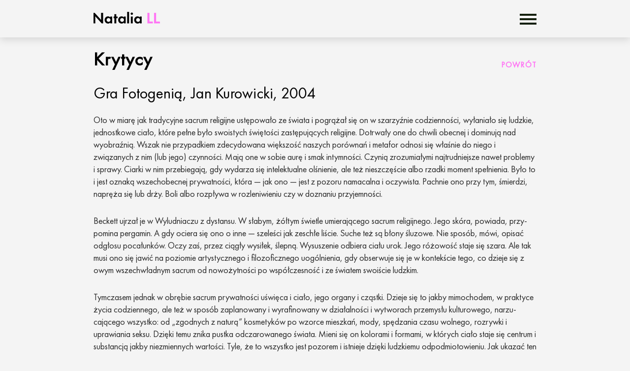

--- FILE ---
content_type: text/html; charset=UTF-8
request_url: https://nataliall.com/pl/gra-fotogenia-jan-kurowicki-2004/
body_size: 13571
content:
<!DOCTYPE html>
<html lang="pl-PL" prefix="og: http://ogp.me/ns#" class="no-js">
<head>
	<meta charset="UTF-8">
    <meta name="viewport" content="width=device-width, initial-scale=1, maximum-scale=1, minimum-scale=1, user-scalable=no" />
	<link rel="profile" href="http://gmpg.org/xfn/11">
		<link rel="pingback" href="https://nataliall.com/xmlrpc.php">
		<script>(function(html){html.className = html.className.replace(/\bno-js\b/,'js')})(document.documentElement);</script>
<title>Gra Fotogenią, Jan Kurowicki, 2004 - Natalia LL</title>

<!-- This site is optimized with the Yoast SEO plugin v3.6 - https://yoast.com/wordpress/plugins/seo/ -->
<link rel="canonical" href="https://nataliall.com/pl/gra-fotogenia-jan-kurowicki-2004/" />
<meta property="og:locale" content="pl_PL" />
<meta property="og:locale:alternate" content="en_US" />
<meta property="og:type" content="article" />
<meta property="og:title" content="Gra Fotogenią, Jan Kurowicki, 2004 - Natalia LL" />
<meta property="og:description" content="Oto w miarę jak tradycyjne sacrum religijne ustępowało ze świata i pogrążał się on w szarzyźnie codzienności, wyłaniało się ludzkie, jed­nostkowe ciało, które pełne było swoistych świętości zastępujących religijne. Dotrwały one do chwili obecnej i dominują... Czytaj więcej" />
<meta property="og:url" content="https://nataliall.com/pl/gra-fotogenia-jan-kurowicki-2004/" />
<meta property="og:site_name" content="Natalia LL" />
<meta property="article:section" content="Krytycy" />
<meta property="article:published_time" content="2016-07-02T20:34:27+00:00" />
<meta name="twitter:card" content="summary" />
<meta name="twitter:description" content="Oto w miarę jak tradycyjne sacrum religijne ustępowało ze świata i pogrążał się on w szarzyźnie codzienności, wyłaniało się ludzkie, jed­nostkowe ciało, które pełne było swoistych świętości zastępujących religijne. Dotrwały one do chwili obecnej i dominują... Czytaj więcej" />
<meta name="twitter:title" content="Gra Fotogenią, Jan Kurowicki, 2004 - Natalia LL" />
<!-- / Yoast SEO plugin. -->

<link rel="alternate" type="application/rss+xml" title="Natalia LL &raquo; Kanał z wpisami" href="https://nataliall.com/pl/feed/" />
<link rel="alternate" type="application/rss+xml" title="Natalia LL &raquo; Kanał z komentarzami" href="https://nataliall.com/pl/comments/feed/" />
<link rel="alternate" type="application/rss+xml" title="Natalia LL &raquo; Gra Fotogenią, Jan Kurowicki, 2004 Kanał z komentarzami" href="https://nataliall.com/pl/gra-fotogenia-jan-kurowicki-2004/feed/" />
		<script type="text/javascript">
			window._wpemojiSettings = {"baseUrl":"https:\/\/s.w.org\/images\/core\/emoji\/72x72\/","ext":".png","source":{"concatemoji":"https:\/\/nataliall.com\/wp-includes\/js\/wp-emoji-release.min.js?ver=4.4.2"}};
			!function(a,b,c){function d(a){var c,d=b.createElement("canvas"),e=d.getContext&&d.getContext("2d"),f=String.fromCharCode;return e&&e.fillText?(e.textBaseline="top",e.font="600 32px Arial","flag"===a?(e.fillText(f(55356,56806,55356,56826),0,0),d.toDataURL().length>3e3):"diversity"===a?(e.fillText(f(55356,57221),0,0),c=e.getImageData(16,16,1,1).data.toString(),e.fillText(f(55356,57221,55356,57343),0,0),c!==e.getImageData(16,16,1,1).data.toString()):("simple"===a?e.fillText(f(55357,56835),0,0):e.fillText(f(55356,57135),0,0),0!==e.getImageData(16,16,1,1).data[0])):!1}function e(a){var c=b.createElement("script");c.src=a,c.type="text/javascript",b.getElementsByTagName("head")[0].appendChild(c)}var f,g;c.supports={simple:d("simple"),flag:d("flag"),unicode8:d("unicode8"),diversity:d("diversity")},c.DOMReady=!1,c.readyCallback=function(){c.DOMReady=!0},c.supports.simple&&c.supports.flag&&c.supports.unicode8&&c.supports.diversity||(g=function(){c.readyCallback()},b.addEventListener?(b.addEventListener("DOMContentLoaded",g,!1),a.addEventListener("load",g,!1)):(a.attachEvent("onload",g),b.attachEvent("onreadystatechange",function(){"complete"===b.readyState&&c.readyCallback()})),f=c.source||{},f.concatemoji?e(f.concatemoji):f.wpemoji&&f.twemoji&&(e(f.twemoji),e(f.wpemoji)))}(window,document,window._wpemojiSettings);
		</script>
		<style type="text/css">
img.wp-smiley,
img.emoji {
	display: inline !important;
	border: none !important;
	box-shadow: none !important;
	height: 1em !important;
	width: 1em !important;
	margin: 0 .07em !important;
	vertical-align: -0.1em !important;
	background: none !important;
	padding: 0 !important;
}
</style>
<link rel='stylesheet' id='twentysixteen-fonts-css'  href='https://fonts.googleapis.com/css?family=Merriweather%3A400%2C700%2C900%2C400italic%2C700italic%2C900italic%7CInconsolata%3A400&#038;subset=latin%2Clatin-ext' type='text/css' media='all' />
<link rel='stylesheet' id='genericons-css'  href='https://nataliall.com/wp-content/themes/nataliall/genericons/genericons.css?ver=3.4.1' type='text/css' media='all' />
<link rel='stylesheet' id='twentysixteen-style-css'  href='https://nataliall.com/wp-content/themes/nataliall/css/screen.css?ver=4.4.2' type='text/css' media='all' />
<!--[if lt IE 10]>
<link rel='stylesheet' id='twentysixteen-ie-css'  href='https://nataliall.com/wp-content/themes/nataliall/css/ie.css?ver=20150930' type='text/css' media='all' />
<![endif]-->
<!--[if lt IE 9]>
<link rel='stylesheet' id='twentysixteen-ie8-css'  href='https://nataliall.com/wp-content/themes/nataliall/css/ie8.css?ver=20151230' type='text/css' media='all' />
<![endif]-->
<!--[if lt IE 8]>
<link rel='stylesheet' id='twentysixteen-ie7-css'  href='https://nataliall.com/wp-content/themes/nataliall/css/ie7.css?ver=20150930' type='text/css' media='all' />
<![endif]-->
<!-- This site uses the Google Analytics by MonsterInsights plugin v5.5.4 - Universal enabled - https://www.monsterinsights.com/ -->
<script type="text/javascript">
	(function(i,s,o,g,r,a,m){i['GoogleAnalyticsObject']=r;i[r]=i[r]||function(){
		(i[r].q=i[r].q||[]).push(arguments)},i[r].l=1*new Date();a=s.createElement(o),
		m=s.getElementsByTagName(o)[0];a.async=1;a.src=g;m.parentNode.insertBefore(a,m)
	})(window,document,'script','//www.google-analytics.com/analytics.js','__gaTracker');

	__gaTracker('create', 'UA-1398187-4', 'auto');
	__gaTracker('set', 'forceSSL', true);
	__gaTracker('send','pageview');

</script>
<!-- / Google Analytics by MonsterInsights -->
<!--[if lt IE 9]>
<script type='text/javascript' src='https://nataliall.com/wp-content/themes/nataliall/js/html5.js?ver=3.7.3'></script>
<![endif]-->
<script type='text/javascript' src='https://nataliall.com/wp-includes/js/jquery/jquery.js?ver=1.11.3'></script>
<script type='text/javascript' src='https://nataliall.com/wp-includes/js/jquery/jquery-migrate.min.js?ver=1.2.1'></script>
<link rel='https://api.w.org/' href='https://nataliall.com/wp-json/' />
<link rel="EditURI" type="application/rsd+xml" title="RSD" href="https://nataliall.com/xmlrpc.php?rsd" />
<link rel="wlwmanifest" type="application/wlwmanifest+xml" href="https://nataliall.com/wp-includes/wlwmanifest.xml" /> 
<meta name="generator" content="WordPress 4.4.2" />
<link rel='shortlink' href='https://nataliall.com/?p=429' />
<link rel="alternate" type="application/json+oembed" href="https://nataliall.com/wp-json/oembed/1.0/embed?url=https%3A%2F%2Fnataliall.com%2Fpl%2Fgra-fotogenia-jan-kurowicki-2004%2F" />
<link rel="alternate" type="text/xml+oembed" href="https://nataliall.com/wp-json/oembed/1.0/embed?url=https%3A%2F%2Fnataliall.com%2Fpl%2Fgra-fotogenia-jan-kurowicki-2004%2F&#038;format=xml" />
<link rel="alternate" href="https://nataliall.com/pl/gra-fotogenia-jan-kurowicki-2004/" hreflang="pl-PL" />
<link rel="alternate" href="https://nataliall.com/en/the-game-of-photogenicality-jan-kurowicki-2004/" hreflang="en-US" />
	<style type="text/css" id="twentysixteen-header-css">
		.site-branding {
			margin: 0 auto 0 0;
		}

		.site-branding .site-title,
		.site-description {
			clip: rect(1px, 1px, 1px, 1px);
			position: absolute;
		}
	</style>
	<link rel="icon" href="https://nataliall.com/wp-content/uploads/2016/12/cropped-asd-32x32.png" sizes="32x32" />
<link rel="icon" href="https://nataliall.com/wp-content/uploads/2016/12/cropped-asd-192x192.png" sizes="192x192" />
<link rel="apple-touch-icon-precomposed" href="https://nataliall.com/wp-content/uploads/2016/12/cropped-asd-180x180.png" />
<meta name="msapplication-TileImage" content="https://nataliall.com/wp-content/uploads/2016/12/cropped-asd-270x270.png" />
	<link rel="icon" href="https://nataliall.com/wp-content/themes/nataliall/img/favicon.png" sizes="32x32">
</head>

<body class="single single-post postid-429 single-format-standard no-sidebar">
<div id="page" class="site">
	<header id="masthead" class="site-header" role="banner">
		<div class="site-header-main">
			<div class="site-branding">
									<p class="site-title"><a href="https://nataliall.com/pl/" rel="home">Natalia <em>LL</em></a></p>
				
			</div><!-- .site-branding -->

							<!--					<button id="menu-toggle" class="menu-toggle">--><!--</button>-->
				<div class="menu-toggler">
					<span id="menu-toggle" class="menu-button"><span class="lines"></span></span>
				</div>

					</div><!-- .site-header-main -->

			</header><!-- .site-header -->
	<div class="site-inner">
		<div id="content" class="site-content">
			
<div id="primary" class="content-area">
	<main id="main" class="site-main" role="main">
		
<article id="post-429" class="post-429 post type-post status-publish format-standard hentry category-krytycy language-pl">
	<header class="entry-header">
		<h1 class="page-title"><span>Krytycy </span><a class="link back-link" href="javascript:history.back()">Powrót</a></h1>
		<h2 class="entry-title">Gra Fotogenią, Jan Kurowicki, 2004</h2>	</header><!-- .entry-header -->

	
	
	<div class="entry-content">
		<p>Oto w miarę jak tradycyjne sacrum religijne ustępowało ze świata i pogrążał się on w szarzyźnie codzienności, wyłaniało się ludzkie, jed­nostkowe ciało, które pełne było swoistych świętości zastępujących religijne. Dotrwały one do chwili obecnej i dominują nad wyobraźnią. Wszak nie przypadkiem zdecydowana większość naszych porównań i metafor odnosi się właśnie do niego i związanych z nim (lub jego) czynności. Mają one w sobie aurę i smak intymności. Czynią zrozumia­łymi najtrudniejsze nawet problemy i sprawy. Ciarki w nim przebiegają, gdy wydarza się intelektualne olśnienie, ale też nieszczęście albo rzad­ki moment spełnienia. Było to i jest oznaką wszechobecnej prywatno­ści, która — jak ono — jest z pozoru namacalna i oczywista. Pachnie ono przy tym, śmierdzi, napręża się lub drży. Boli albo rozpływa w roz­leniwieniu czy w doznaniu przyjemności.</p>
<p>Beckett ujrzał je w Wyludniaczu z dystansu. W słabym, żółtym świetle umierającego sacrum religijnego. Jego skóra, powiada, przy­pomina pergamin. A gdy ociera się ono o inne — szeleści jak zeschłe liście. Suche też są błony śluzowe. Nie sposób, mówi, opisać odgło­su pocałunków. Oczy zaś, przez ciągły wysiłek, ślepną. Wysuszenie odbiera ciału urok. Jego różowość staje się szara. Ale tak musi ono się jawić na poziomie artystycznego i filozoficznego uogólnienia, gdy obserwuje się je w kontekście tego, co dzieje się z owym wszechwładnym sacrum od nowożytności po współczesność i ze światem swoiście ludzkim.</p>
<p>Tymczasem jednak w obrębie sacrum prywatności uświęca i ciało, jego organy i cząstki. Dzieje się to jakby mimochodem, w praktyce życia codziennego, ale też w sposób zaplanowany i wyra­finowany w działalności i wytworach przemysłu kulturowego, narzu­cającego wszystko: od „zgodnych z naturą&#8221; kosmetyków po wzor­ce mieszkań, mody, spędzania czasu wolnego, rozrywki i uprawiania seksu. Dzięki temu znika pustka odczarowanego świata. Mieni się on kolorami i formami, w których ciało staje się centrum i substan­cją jakby niezmiennych wartości. Tyle, że to wszystko jest pozorem i istnieje dzięki ludzkiemu odpodmiotowieniu. Jak ukazać ten pozór w praktyce artystycznej, a zarazem jego przesłanianie przez codzien­ność i ów przemysł? — Różne mogą być odpowiedzi.</p>
<p>Oto Natalia LL. Posługuje się ona od kilkudziesięciu lat rozma­itymi środkami plastycznego wyrazu, ale podstawowe znaczenie ma dlań fotografia (potem &#8211; film i wideo). Nieprzypadkowo. Wszak człowiek na zdjęciu automatycznie jest postrzegany jako konkretna osoba, jedyna i niepowtarzalna, jak odcisk kciuka w policyjnej karto­tece z utworu Sandburga. Zindywidualizowana jest jego twarz, forma sylwetki, cały kształt ciała.</p>
<p>Jedną zaś z fundamentalnych estetycznych wartości fotografii jest fotogenia, która występuje w niej w dwu odmianach: osobowej i kul­turowej. Osobowa odnosi się do tego, co kojarzy się z codziennością i sferami intymności ludzi. Kulturowa natomiast &#8211; do symboliki, wyra­żającej podstawowe wartości danej kultury. Obie przejawiają się w ten sposób, iż widzimy, że zdjęcia dają albo odbierają nam coś, co trudno nazwać, a co powstaje jako skutek określonych relacji między obecny­mi w naszej świadomości obrazami myślowymi a fotograficznymi uję­ciami. Relacje te mogą oznaczać zgodność owego obrazu z treścią zdjęcia lub niezgodność. Zgodność to właśnie fotogenia; niezgodność — jej brak. Pierwsza wszakże z tych odmian realizuje się przez odnie­sienie obrazów naszej świadomości indywidualnej, druga — zbioro­wej. Pierwsze obrazy bowiem kształtują się w jednostkowym procesie życiowym; drugie — stanowią wizualne formy wzorów kulturowych.</p>
<p>l jak cień jest widmem postaci, która pod wpływem światła sło­necznego rzuciła go na ziemię, tak, jako widma, wyrzucają w świat swe treści obrazy myślowe. Ludzie w całej historii kultury przed wynalezieniem fotografii, na różne sposoby starali się o nadanie bytu rozmaitym swym widmom, jak i widmom swych bliskich czy wrogów, bogów i bożków, zwierząt i rzeczy. Przybierały one formy rysun­ków i obrazów, figur, przedmiotów tabu, totemów itp. Były też obec­ne w halucynacyjnych zwidach, jak i w zwykłym odbiciu rzeczy czy konkretnych postaci w lustrze spokojnej wody, czy też w lustrze po prostu. Mogły pomagać lub szkodzić; chronić przed niebezpieczeń­stwem lub dawać przeżycie przyjaznej współobecności. Służyły do zabiegów i działań magicznych. Obecne też były (i są) w kultach reli­gijnych, w praktykach spirytystycznych i okultystycznych.</p>
<p>Natalia LL jest od kilku dziesięcioleci mistrzynią artystycznej gry fotogenią. Gry, a nie wytwarzania jej dla niej samej. A obiektem tej gry jest w znacznej ilości jej pokazów, performances i instalacji jej własne ciało i twarz. W ruchu albo w bezruchu. Ubrane lub nagie. Ubrane „normalnie&#8221;, czy też w coś, co zmienia je w postać mityczną albo baśniową. Ukryte wreszcie tak w piasku, że widać tylko głowę. Samotne albo z partnerem. W szczupłej zaś twarzy (najpierw ślicznie młodziutkiej, potem — dotkniętej zębem czasu) trwają w zaczarowa­niu przepastne, czarne oczy. Chcą one w sobie utopić treści widze­nia, a jednocześnie je odepchnąć. Zdają się czegoś szukać, zara­zem jednak wyrażają zniechęcenie. Ale to tylko cząstka jej zdjęć. Nie dlatego one powstały, choć mato dlań istotne znaczenie: mówią one o otwarciu na świat artystki i zarazem obiektu zdjęciowego (stąd topienie w oczach jego treści) i rozczarowaniu, bo po przyswoje­niu go — okazuje się on tylko monotonią codzienności (stąd pewnie odpychanie). Przez to Natalia LL jest — właśnie dzięki fotogenii — nie­spokojnym widmem dla siebie samej i jego ucieleśnieniem.</p>
<p>Wprawdzie zawsze fascynowały ją swoiste walory fotografii, lecz w swych działaniach posługuje się nimi dla uzyskania różnych celów artystycznych i intelektualnych. Jej fotografie przy tym splatają w jedną całość to, co indywidualne z tym, co kulturowe. Wie ona, że nadają one wiarygodny byt rozmaitym widmom, i kiedy różne łączy ze sobą &#8211; następuje swoiste spięcie, jakby zgrzyt i iskrzenie pomiędzy tym, co w swej wyobraźni i świadomości posiada odbiorca a konkretnym ucieleśnieniem zdjęciowym, odpowiadającym jej obrazom myślowym.</p>
<p>Oto zdjęcia jej twarzy z początku lat siedemdziesiątych, które identyfikują ją jako prywatną osobę. Oklejona nimi zostaje zewnętrz­na ściana specjalnego boksu, zbudowanego na potrzeby wystawy. Można patrzeć na nie i wychwytywać między nimi różnicę; zauważyć też, że część z nich ujęta została w coraz większych przybliżeniach, aż do rozsadzenia kadru, więc — do unicestwienia fotogenii. Ulega przez to rozmyciu pozór tożsamości, której ułudę dawały inne zdję­cia. W ich naklejonej całości jawi się ona tylko jako możliwość. Może jednak ona równie dobrze istnieć, jak i zapaść się w nieobecność.</p>
<p>Ale po wewnętrznej stronie ścian boksu naklejone zostały inne fotografie: ciał, oddanych intymnym igraszkom erotycznym, w więk­szym lub mniejszym oddaleniu od siebie. Przy tym — jak zauważył Adam Sobota — „swobodzie obserwacji z zewnątrz przeciwstawiała się ciasnota wnętrza&#8221;. To zrozumiałe. Artystka mówi samym ukształ­towaniem przestrzeni, że identyfikacja tożsamości przez fotografię twarzy (jak przez kciuk z wiersza Sandburga) jest czymś poniekąd ofi­cjalnym, mogącym dokonywać się zarówno prywatnie, jak i publicz­nie. Bo do niej każdy może mieć dostęp. Inaczej z intymnością ero­tyczną: każdy nosi w sobie jej wyobrażenia bądź wspomnienia, lecz ją zacieśnia w swej jaźni, czyniąc czymś własnym, świętym i trudno dostępnym dla innych.</p>
<p>Wszystko w porządku. Ale coś tu jeszcze trzeba wyjaśnić. Wszak nawet owa ciasna przestrzeń boksu jest przestrzenią do zwiedzania. To zaś odprywatyzowuje intymność zdjęć. Ukształtowanie zaś przestrzeni — na zewnątrz i wewnątrz — to tylko metafora, która stała się integralnym momentem wystawy, jako zjawiska publiczne­go. Rodzi się więc tu swoisty zgrzyt i iskrzenie. Nie w porządku uka­zanych fotografii, lecz między oczyma prywatności, zawsze zindywi­dualizowanymi, i publiczności, która ma oczy, ale nie posiada twarzy, l w tych drugich oczach następuje obramowanie estetyczne treści zdjęć. Jej przeniesienie z porządku przeżyć w świat zwizualizowanych możliwości erotycznych. Choć odbiorca żywić może złudzenie, że został dopuszczony do tego, co intymno-prywatne.</p>
<p>Inaczej zresztą być nie może. Nie tylko w plastyce, ale też w każ­dej sztuce nowoczesnej, która w jednostkowym, ludzkim ciele upatru­je ostatni rezerwuar świętości, osłaniający pustkę człowieczego bytu i iluzoryczność sacrum prywatności. Dlatego mógł napisać Ludwik Flaszen w Cyrografie coś, co w jego intencji odnosiło się głównie do teatralnej praktyki Jerzego Grotowskiego, a faktycznie określa całą sztukę: „Awangarda lat pięćdziesiątych dowiodła niemożności tra­dycyjnego tragizmu w teatrze. Tragizm bowiem może istnieć jedynie wówczas, gdy wartości mają gwarancje transcendentne; gdy uważa się je za rodzaj substancji. Kiedy umierają bogowie, tragiczność zastę­puje groteska — bolesny grymas błazna w obliczu pustego nieba. (&#8230;) Pytanie: jak osiągnąć w teatrze tragiczność, która nie będzie martwą, malowniczą pozą, a która zarazem wyjdzie poza błazenadę? Jak osią­gnąć owo prastare, dziś w pamięci emocjonalnej zagubione, uczucie połączonej litości i grozy? Odpowiedź robocza brzmi: przez pohań­bienie wartości — wartości ostatecznych, elementarnych. Do takich &#8211; w ostatecznej instancji &#8211; należy integralność ludzkiego organizmu. Kiedy już nie ma nic, azylem ludzkiej godności pozostaje ciało, żywy organizm, który jest jakby materialnym gwarantem tożsamości jednost­ki, jej odrębności od reszty świata. Kiedy aktor rzuca na szalę swą intymność, kiedy bez hamulców odsłania swe wewnętrzne przeży­cia, wcielone w materialne reakcje organizmu, kiedy dusza jego staje się jakby tożsama z fizjologią, kiedy staje publicznie bezbronny i nagi, ofiarując swą bezbronność okrucieństwu partnerów i okrucieństwu widowni — wówczas &#8211; przez paradoksalne odwrócenie, odzyskuje patos, l pohańbione wartości odradzają się &#8211; poprzez wstrząs widza — na wyższym jakby piętrze. Nędza ludzkiej kondycji, nie osłoniona niczym, przekraczająca w swej szczerości bariery tzw. dobrego smaku i dobrego wychowania, skulminowana w ekscesie, pozwala osiągnąć katharsis w jej postaci — ośmieliłbym się twierdzić — archaicznej&#8221;.</p>
<p>Te słowa mogłaby Natalia LL uznać za motto całej swej twór­czości. Przecież ona także na szalę rzucała i rzuca swą intymność, nawet wtedy, gdy przed okiem obiektywu odsłania tylko własną twarz, by igrać fotogenią. Pisała zresztą sama, że „sztuka ciała, jako wyraz aktywności artystycznej jest chyba najuczciwszą metodą ekspresji artystycznej, jest ona sztuką prawdy&#8221;. Ale rzuca na szalę nie tylko swoją intymność, kiedy na przykład tworzy cykle zdjęć Sztuki kon­sumpcyjnej, na których apetyczna blondynka z kucykami je banana (albo kiełbaskę) tak, jakby pochłaniała penisa; lub na ustach ma kisiel, czy budyń i oblizuje się, jakby miała na nich męską spermę.</p>
<p>Banany, kiełbaski, kisiel albo budyń same w sobie, tak samo twarz dziewczątka, nic artystycznie nie znaczą. W połączeniu (ale też w serii) tworzą seksualne metafory, w których znika schludna fotoge­nia codzienności; jej monotonia zostaje obnażona, zamieniona w bez­wstyd i ofiarowana okrucieństwu odbiorców. Cielesność i jej działanie wymykają się wtedy z ładu intymności. Mierzą w określone symbole kultury popularnej i same stają się ironicznymi jej symbolami.</p>
<p>Swoistym uzupełnieniem tej ironii, choć przejawiającej się w inny sposób i w odległym czasie od ekspozycji Sztuki konsumpcyjnej, jest wystawa o trzech niejako tytułach: TONIEMY, TO NIE MY, TO NIEMY. Stanowiły ją, ułożone w słowa, cykle fotogramów artystki, które w mrocz­nym tle ukazują trupią czaszkę z bananem w zębach. Wprawdzie jedno z drugim nie ewokuje skojarzeń erotycznych, raczej zakrawa na maka­bryczny żart, ale w zderzeniu apetycznej blondynki z kucykami, lubieżnie (jakby był to zakrzywiony fallus) pochłaniającej banana, stanowi swoiste, ironiczne zamknięcie Sztuki konsumpcyjnej. Można bowiem wyobrazić sobie, że Sztuka&#8230; pokazuje wytworzone w kulturze popularnej fasady symboliczne, z których artystka sobie kpi, ukazując zaplecze.</p>
<p>W tej bowiem wystawie następuje przeniknięcie fasad, swoiste rentgenowskie ich prześwietlenie, dzięki czemu widzimy to, co jest faktycznie, więc erotyka rozwiewa się i odsłania trupiość pustki bytu. Znika też aura fotogenii i obecność (choćby zdjęciowa) jednostki, posiadającej prywatną tożsamość. Pojawia się symbol nie należący już do kultury popularnej, lecz do porządku wielkich intelektual­nych syntez. Tak przecież mogłyby ludzkie głowy jawić się na przy­kład narratorowi Wyludniacza.</p>
<p>Ale fotogramy stanowią nie tylko coś samego dla siebie, lecz materiał, z którego zbudowane zostały słowa, przyczepione do ścian salonu wystawowego. Odpowiadają one tytułom wystawy i są grą słowną o wielorakiej wymowie. Zwraca na nią uwagę Natalia LL, kiedy pisze w komentarzu do niej:<br />
„Jak wielu ludzi w Polsce zostałam doświadczona przez powódź w lipcu 1997 roku. Była to bezsprzecznie katastrofa, wobec której siły człowieka okazały się nad wyraz ograniczone. Telewizja, radio, gazety, fotoreporterzy i filmowcy znaleźli wreszcie wdzięczny temat do tasiemcowych relacji. Autentycznej powodzi towarzyszy potop informacji o tym wydarzeniu.<br />
Toniemy w codzienności i na utopienie narażona jest nasza aktywność. Ciekawa jestem rezultatów nie tej nadzwyczajnej powo­dzi, która zagrażała wielu, ale powodzi banału i codzienności, w któ­rej każdy tonie, nie zdając sobie z tego sprawy.</p>
<p>Wydaje mi się, że sztuka jest jedną z nielicznych sfer naszego wnętrza, które chroni przed powodzią, niweczy zalew i zapobiega utonięciu w nicości. Sztuka jest jak miłość, tylko ona przetrwa, tylko ona ma znaczenie&#8221;.<br />
Najpierw więc — według artystki — było tak, że w 1997 roku Wrocławiowi groziło utonięcie skutkiem powodzi. Nastąpiło wówczas zatopienie medialne w powodzi słów i elektronicznych oraz praso­wych obrazków. Trupia czaszka tedy zasłużyła na banana.</p>
<p>Od tego jednak gorsza zdaje się inna powódź, ona bowiem spra­wia, że my — TO NIE MY; a każdy z nas, gdy staje się zauważony i wskazany palcem należy do klasy: TO NIEMY. Codzienność zatem (i przepełniający ją banał) to nie sfera prywatności konkretnego czło­wieka, jego intymności i tożsamości; lecz coś, co ją utrupia, choć mało kto to zauważa, bo potocznie wydaje się, że gdy tylko odrywamy się od interesów i żmudnego zarabiania na życia, jesteśmy sobą. Czas od jednego i drugiego wolny zdaje się właśnie codziennym, lecz prawdzi­wym, zwykłym życiem. Wtedy jednak każdy staje się niemy, bo mówią nim komunały, a jego ja — to nie ja, ale nicość, bo w gestach, czynach, słowach brakuje czegoś, co by je łamało. Znowu więc trupia czaszka z bananem w zębach okazuje się całkiem na miejscu.</p>
<p>Wybawieniem z tego wszystkiego ma być sztuka. Natalia LL mówi o niej patetycznie, że przetrwa tak, jak miłość. Różne jednak, jak poka­załem, są odmiany sztuki, a i miłość niejedną przybiera postać. Sztuka, przynajmniej ta, jaką ona wśród nielicznych uprawia, pozwala to zoba­czyć i zdobyć dystans. Ze swych obiektów i ich form tworzy swoistą rzeczywistość wyłączoną, czarodziejski krąg, w który można wejść, by złapać oddech w nieustannym tonięciu w codzienności. Sfera tego kręgu być może jest sama dla siebie sacrum, odmiennym od omawia­nych w tym eseju, ale artysta, tworzący go, jest usytuowany pomię­dzy nim a codziennością właśnie. Jest rozdarty. Na wpół obnażony; na wpół zatopiony. Czym innym bowiem jest tworzyć ów krąg, czym innym być nim lub w nim. Pozostaje więc gra (np. fotogenia cielesno­ści) o wciąż niepewnych rezultatach, z których wycieka prywatność jak f jego tożsamość, jak pot z rozgrzanego ciała.</p>
<p>Gdyby Natalia LL o tym nie wiedziała, i nie przepełniało jej w związku z tym nieustanne poczucie niedosytu, nie podejmowałaby wciąż nowych działań artystycznych lub na pograniczu sztuki. A tak, wciąż fotografuje, nakazuje sobie śnić publicznie w konstrukcji przy­pominającej piramidę, buduje instalacje ścigające sacrum prywatno­ści, nawet w miazdze miąższu drzewa, z której czyni jedno z dzieł, dopatruje się szansy na własną niepowtarzalność.<br />
Ta jednak (wraz z prywatnością) zamarła w smudze cienia.</p>
<p>Jan Kurowicki </p>
<p>Tekst opublikowany w: J. Kurowicki: Odkrywanie codzienności,<br />
Warszawa: Dom Wydawniczy Elipsa, 2004.</p>
	</div><!-- .entry-content -->
					<nav class="navigation post-navigation" role="navigation">
			<h2 class="screen-reader-text">Post navigation</h2>
			<div class="nav-links">
								<div class="nav-previous">
					<a href="https://nataliall.com/pl/volucres-coeli-sztuka-jako-poszukiwanie-wolnosci-malgorzata-jankowska-2003/" rel="prev">
						<span class="meta-nav" aria-hidden="true">Prev</span>
						<span class="post-title">Volucres Coeli – Sztuka jako Poszukiwanie Wolności, Małgorzata Jankowska, 200<span>3</span></span>
					</a>
				</div>
												<div class="nav-next"><a href="https://nataliall.com/pl/prognoza-konsumpcji-adam-sobota-2004/" rel="next">
					<span class="meta-nav" aria-hidden="true">Next</span>
					<span class="post-title">Prognoza Konsumpcji, Adam Sobota, 200<span>4</span></span></a>
				</div>
							</div>
		</nav>
	
</article><!-- #post-## -->

	</main><!-- .site-main -->

	
</div><!-- .content-area -->



		</div><!-- .site-content -->

		<footer id="colophon" class="site-footer" role="contentinfo">
			<div class="cnt">
				<div class="site-info">
										<span class="copyright">&copy; 2007-2026</span>
					<span class="site-title"><a href="https://nataliall.com/pl/" rel="home">Natalia LL</a></span>
					<span class="credits">Created by <a href="http://whiteducky.com" target="_blank">White Ducky</a></span>
				</div><!-- .site-info -->
			</div>
		</footer><!-- .site-footer -->
	</div><!-- .site-inner -->
</div><!-- .site -->
	<div id="site-header-menu" class="site-header-menu">
					<nav id="site-navigation" class="main-navigation cnt centered" role="navigation" aria-label="Menu główne">
				<div class="menu-main-menu-pl-container"><ul id="menu-main-menu-pl" class="primary-menu"><li id="menu-item-6" class="menu-item menu-item-type-post_type menu-item-object-page menu-item-6"><a href="https://nataliall.com/pl/tworczosc/">Twórczość</a></li>
<li id="menu-item-514" class="menu-item menu-item-type-taxonomy menu-item-object-category menu-item-514"><a href="https://nataliall.com/pl/category/teksty/">Teksty</a></li>
<li id="menu-item-12" class="menu-item menu-item-type-post_type menu-item-object-page menu-item-12"><a href="https://nataliall.com/pl/wystawy/">Wystawy</a></li>
<li id="menu-item-515" class="menu-item menu-item-type-taxonomy menu-item-object-category current-post-ancestor current-menu-parent current-custom-parent menu-item-515"><a href="https://nataliall.com/pl/category/krytycy/">Krytycy</a></li>
<li id="menu-item-333" class="menu-item menu-item-type-post_type menu-item-object-page menu-item-333"><a href="https://nataliall.com/pl/kolekcje/">Kolekcje</a></li>
<li id="menu-item-23" class="menu-item menu-item-type-post_type menu-item-object-page menu-item-23"><a href="https://nataliall.com/pl/bibliografia/">Bibliografia</a></li>
<li id="menu-item-26" class="menu-item menu-item-type-post_type menu-item-object-page menu-item-26"><a href="https://nataliall.com/pl/o-natalii/">O Natalii</a></li>
<li id="menu-item-1455" class="menu-item menu-item-type-post_type menu-item-object-page menu-item-1455"><a href="https://nataliall.com/pl/kontakt/">Kontakt</a></li>
<li id="menu-item-83-pl" class="lang-item lang-item-6 lang-item-pl current-lang menu-item menu-item-type-custom menu-item-object-custom menu-item-83-pl"><a href="https://nataliall.com/pl/gra-fotogenia-jan-kurowicki-2004/" hreflang="pl-PL">PL</a></li>
<li id="menu-item-83-en" class="lang-item lang-item-3 lang-item-en menu-item menu-item-type-custom menu-item-object-custom menu-item-83-en"><a href="https://nataliall.com/en/the-game-of-photogenicality-jan-kurowicki-2004/" hreflang="en-US">EN</a></li>
</ul></div>			</nav><!-- .main-navigation -->
		
			</div><!-- .site-header-menu -->
<script type='text/javascript' src='https://nataliall.com/wp-content/themes/nataliall/js/skip-link-focus-fix.js?ver=20151112'></script>
<script type='text/javascript'>
/* <![CDATA[ */
var screenReaderText = {"expand":"rozwi\u0144 menu potomne","collapse":"zwi\u0144 menu potomne"};
/* ]]> */
</script>
<script type='text/javascript' src='https://nataliall.com/wp-content/themes/nataliall/js/functions.js?ver=20151204'></script>
<script type='text/javascript' src='https://nataliall.com/wp-includes/js/wp-embed.min.js?ver=4.4.2'></script>
</body>
</html>


--- FILE ---
content_type: text/css
request_url: https://nataliall.com/wp-content/themes/nataliall/css/screen.css?ver=4.4.2
body_size: 17677
content:
html,body,div,span,applet,object,iframe,h1,h2,h3,h4,h5,h6,p,blockquote,pre,a,abbr,acronym,address,big,cite,code,del,dfn,em,img,ins,kbd,q,s,samp,small,strike,strong,sub,sup,tt,var,b,u,i,center,dl,dt,dd,ol,ul,li,fieldset,form,label,legend,table,caption,tbody,tfoot,thead,tr,th,td,article,aside,canvas,details,embed,figure,figcaption,footer,header,hgroup,menu,nav,output,ruby,section,summary,time,mark,audio,video{margin:0;padding:0;border:0;font:inherit;font-size:100%;vertical-align:baseline}html{line-height:1}ol,ul{list-style:none}table{border-collapse:collapse;border-spacing:0}caption,th,td{text-align:left;font-weight:normal;vertical-align:middle}q,blockquote{quotes:none}q:before,q:after,blockquote:before,blockquote:after{content:"";content:none}a img{border:none}article,aside,details,figcaption,figure,footer,header,hgroup,main,menu,nav,section,summary{display:block}@font-face{font-family:'FuturaNewBook';src:url("../font/FuturaNewBook.eot?");src:url("../font/FuturaNewBook.eot?#iefix") format("embedded-opentype"),url("../font/FuturaNewBook.ttf?") format("truetype"),url("../font/FuturaNewBook.svg?#fontello") format("svg");font-weight:normal;font-style:normal}*,*:before,*:after{-moz-box-sizing:border-box;-webkit-box-sizing:border-box;box-sizing:border-box;margin:0;padding:0}html{height:100%;font-family:'FuturaNewBook', 'Trebuchet MS', Arial, sans-serif;text-rendering:geometricPrecision;-webkit-font-smoothing:antialiased}body{background-color:#f4f4f4;min-height:100%}body:after{content:'';display:block;position:fixed;top:0;bottom:0;left:0;right:0;z-index:-1;background-color:#343434;opacity:0;-webkit-transition:all .3s ease-in;-moz-transition:all .3s ease-in;-ms-transition:all .3s ease-in;-o-transition:all .3s ease-in;transition:all .3s ease-in}body.toggled-on{overflow:hidden;max-height:100vh}body.toggled-on:after{opacity:1;z-index:10}.site,.site-iner{min-height:100%}a{text-decoration:none;-webkit-transition:opacity .3s ease-in;-moz-transition:opacity .3s ease-in;-ms-transition:opacity .3s ease-in;-o-transition:opacity .3s ease-in;transition:opacity .3s ease-in}a:hover{opacity:.75}.img-wrap a:hover{opacity:.8}a,span,p,li{-webkit-transform:translateZ(0);-moz-transform:translateZ(0);-ms-transform:translateZ(0);-o-transform:translateZ(0);transform:translateZ(0)}h6 a{color:#000}.site-inner,.cnt,.site-header-main{max-width:900px;margin:0 auto}@media only screen and (max-width: 940px){.site-inner,.cnt,.site-header-main{padding:0 20px}}.home:before,.error404:before{content:'';display:block;position:absolute;top:0;left:0;bottom:0;right:0;background-color:#000;opacity:.2;z-index:2}.error404{height:100%;overflow:hidden}.error404:before{opacity:.6;z-index:2}.error404 .site{height:100%}.error404 .site-inner{min-height:100%;height:100%}.error404 .content-area{position:absolute;top:50%;left:50%;margin-right:-50%;transform:translate(-50%, -50%);z-index:3}.error404 .page-content{color:#fff}.error404 .page-content h1{font-size:64px;margin-bottom:18px}.error404 .page-content p{font-size:32px;letter-spacing:1px;margin-bottom:10px}@media only screen and (max-width: 640px){.error404 .page-content{padding:0 20px}.error404 .page-content h1{font-size:40px;margin-bottom:15px}.error404 .page-content p{font-size:24px;letter-spacing:.5px;margin-bottom:8px}}.link,.more,.more-link{color:#ff75f4}.valign-middle{vertical-align:middle}.valign-top{vertical-align:top}@media only screen and (max-width: 640px){.hide-on-mobile{display:none !important}}@media only screen and (max-width: 900px){.hide-on-under-desktop{display:none !important}}@media only screen and (min-width: 900px){.hide-on-desktop{display:none !important}}.text-left{text-align:left !important}.text-right{text-align:right !important}.text-center{text-align:center !important}.entry-content p img{max-width:100%}.entry-content img+br{content:' ';margin-bottom:12px;display:block}.entry-content .items-list{padding-top:42px}.entry-content .items-list.paddingless{padding:0}.entry-content .items-list li{display:block;font-size:0;margin-bottom:39px;overflow:hidden;*zoom:1}.entry-content .items-list li:last-child{margin-bottom:0}.entry-content .items-list .img-wrap,.entry-content .items-list .desc{display:inline-block;width:50%}@media only screen and (max-width: 640px){.entry-content .items-list .img-wrap,.entry-content .items-list .desc{width:100%}}.entry-content .items-list h6{font-size:49px;font-weight:bold;margin-bottom:8px;letter-spacing:1.8px}.entry-content .items-list .more{text-transform:uppercase;font-size:19px;font-weight:bold;letter-spacing:0.06em}.entry-content .items-list .img-wrap{text-align:right}@media only screen and (max-width: 640px){.entry-content .items-list .img-wrap{text-align:center;margin-bottom:20px}}.entry-content .items-list .img-wrap img{max-width:100%;height:100%}.entry-content .items-list .desc{padding-left:10%;padding-top:32px}.entry-content .items-list .desc-text{padding-left:30px;padding-top:0}@media only screen and (max-width: 640px){.entry-content .items-list .desc{padding-left:0 !important;padding-top:0}}.page-header,.entry-header{position:relative;padding-top:26px}.page-title,.entry-title{font-size:38px;font-weight:bold;letter-spacing:1.2px}@media only screen and (max-width: 640px){.page-title,.entry-title{font-size:32px}}@media only screen and (max-width: 640px){.entry-content .items-list{padding-top:26px}.entry-content .items-list li{margin-bottom:20px}.entry-content .items-list h6{font-size:26px;letter-spacing:1.8px;margin-bottom:8px}.entry-content .items-list .more{font-size:16px}.entry-content .items-list .desc{padding-left:28px}}.video-poster{position:fixed;top:50%;left:50%;min-width:100%;min-height:100%;width:auto;height:auto;z-index:-100;-ms-transform:translateX(-50%) translateY(-50%);-moz-transform:translateX(-50%) translateY(-50%);-webkit-transform:translateX(-50%) translateY(-50%);transform:translateX(-50%) translateY(-50%);background-size:cover;-webkit-transition:all .3s ease-in;-moz-transition:all .3s ease-in;-ms-transition:all .3s ease-in;-o-transition:all .3s ease-in;transition:all .3s ease-in;zoom:1.35}.bgd-video{position:fixed;top:50%;left:50%;min-width:100%;min-height:100%;width:auto;height:auto;z-index:-100;-ms-transform:translateX(-50%) translateY(-50%);-moz-transform:translateX(-50%) translateY(-50%);-webkit-transform:translateX(-50%) translateY(-50%);transform:translateX(-50%) translateY(-50%);background-size:cover;-webkit-transition:all .3s ease-in;-moz-transition:all .3s ease-in;-ms-transition:all .3s ease-in;-o-transition:all .3s ease-in;transition:all .3s ease-in;zoom:2}.bgd-video.loaded{z-index:1}@media only screen and (max-width: 640px){.bgd-video.loaded{zoom:1}}@media only screen and (max-width: 640px){.bgd-video{opacity:0}}@media only screen and (max-width: 640px){.home,.error404{background:#fff url('../img/nataliall-mob-video.jpg?1475585654') center center no-repeat;background-size:100% auto}}@media only screen and (max-width: 640px) and (max-width: 640px){.home .video-poster,.error404 .video-poster{display:none}}@media only screen and (max-width: 640px){.videoautoplay .bgd-video{opacity:1}}.no-videoautoplay .video-poster{display:none}.no-videoautoplay .bgd-video{opacity:0}.no-videoautoplay .home,.no-videoautoplay .error404{background:#000 url('../img/nataliall-mob-video.jpg?1475585654') center center no-repeat;background-size:100% auto}.site-header-main{height:76px;font-size:0;vertical-align:middle;line-height:76px;position:relative}.site-header-main .site-branding{display:inline-block;width:50%;font-size:30px;font-weight:bold}.site-header-main .site-branding .site-title{position:relative;z-index:14;display:inline-block}.site-header-main .site-branding a{display:inline-block;width:135px;height:24px;text-indent:100%;white-space:nowrap;overflow:hidden;background:url('../img/nataliall-logo_.png?1477161323') 0 0 no-repeat;vertical-align:baseline}@media (-webkit-min-device-pixel-ratio: 2), (min-resolution: 192dpi){.site-header-main .site-branding a{background:url('../img/nataliall-logo-2x.png?1475615316') 0 0 no-repeat;background-size:135px 48px}}.site-header-main .menu-toggler{display:inline-block;width:50%;text-align:right}.site-header-main h1 a{color:#fff}.site-header-main p a{color:#000}.site-header-main em{color:#ff75f4}.site-header-main .menu-button{display:inline-block;width:34px;height:22px;color:#141f0c;position:relative;cursor:pointer;z-index:14;-webkit-transition:all .3s ease;-moz-transition:all .3s ease;-ms-transition:all .3s ease;-o-transition:all .3s ease;transition:all .3s ease}.site-header-main .menu-button .lines{top:50%;margin:0 0 0 0}.site-header-main .menu-button .lines:before{top:9px}.site-header-main .menu-button .lines:after{top:-9px}.site-header-main .menu-button .lines,.site-header-main .menu-button .lines:before,.site-header-main .menu-button .lines:after{-webkit-transition:all .3s ease;-moz-transition:all .3s ease;-ms-transition:all .3s ease;-o-transition:all .3s ease;transition:all .3s ease;display:inline-block;height:4px;width:34px;background-color:#141f0c;position:absolute;left:0;content:' '}.home .site-header-main .lines,.home .site-header-main .lines:before,.home .site-header-main .lines:after,.error404 .site-header-main .lines,.error404 .site-header-main .lines:before,.error404 .site-header-main .lines:after{background-color:#fff}.home .site-branding a,.error404 .site-branding a{background-position:0 -24px}.page .site-header,.single .site-header,.category .site-header{-moz-box-shadow:0 5px 15px rgba(0,0,0,0.12);-webkit-box-shadow:0 5px 15px rgba(0,0,0,0.12);box-shadow:0 5px 15px rgba(0,0,0,0.12)}.page .site-inner,.single .site-inner,.category .site-inner{padding-top:76px;padding-bottom:114px;position:relative}.page .site-header,.single .site-header,.category .site-header{background-color:rgba(244,244,244,0.9);position:fixed;top:0;left:0;right:0;z-index:12}.site-header-menu{position:fixed;top:0;left:0;width:100%;height:100%;z-index:-1;opacity:0;-webkit-transition:all .3s ease-in;-moz-transition:all .3s ease-in;-ms-transition:all .3s ease-in;-o-transition:all .3s ease-in;transition:all .3s ease-in}.site-header-menu .main-navigation{position:absolute;top:0;text-align:center;left:0;right:0;padding-top:88px}.site-header-menu .main-navigation.centered{top:50%;-webkit-transform:translate(0, -50%);-moz-transform:translate(0, -50%);-ms-transform:translate(0, -50%);-o-transform:translate(0, -50%);transform:translate(0, -50%)}.site-header-menu .main-navigation.centered li{margin-bottom:41px}.site-header-menu .main-navigation.centered a{font-size:36px}.site-header-menu .main-navigation.centered .lang-item a{font-size:29px}.site-header-menu .main-navigation a{color:#fff;font-size:5vh;-webkit-transition:all 0.9s ease,color 0.3s ease;-moz-transition:all 0.9s ease,color 0.3s ease;-ms-transition:all 0.9s ease,color 0.3s ease;-o-transition:all 0.9s ease,color 0.3s ease;transition:all 0.9s ease,color 0.3s ease;-webkit-transform:translate(100%, 0);-moz-transform:translate(100%, 0);-ms-transform:translate(100%, 0);-o-transform:translate(100%, 0);transform:translate(100%, 0);display:inline-block;position:relative;opacity:0}.site-header-menu .main-navigation a:hover{color:#888}.site-header-menu .main-navigation .lang-item a{color:#fff}.site-header-menu .main-navigation .lang-item.current-lang a{color:#505050}.site-header-menu .main-navigation li{margin-bottom:4vh}.site-header-menu .main-navigation li:last-child:after{display:none}.site-header-menu .main-navigation .sub-menu{display:none}.site-header-menu .main-navigation .dropdown-toggle{display:none}.site-header-menu .main-navigation .lang-item{margin-top:27px;display:inline-block}.site-header-menu .main-navigation .lang-item:after{content:'';color:#fff;font-size:22px;border-right:1px solid #fff;margin:0 22px 0 25px;vertical-align:middle;-webkit-transition:all .9s ease;-moz-transition:all .9s ease;-ms-transition:all .9s ease;-o-transition:all .9s ease;transition:all .9s ease;-webkit-transform:translate(100%, 0);-moz-transform:translate(100%, 0);-ms-transform:translate(100%, 0);-o-transform:translate(100%, 0);transform:translate(100%, 0)}.site-header-menu .main-navigation .lang-item a{font-size:4vh;vertical-align:middle}.toggled-on .menu-button .lines:before{-webkit-transform:rotate(-45deg);-moz-transform:rotate(-45deg);-ms-transform:rotate(-45deg);-o-transform:rotate(-45deg);transform:rotate(-45deg);-moz-transform-origin:center center;-webkit-transform-origin:center center;-o-transform-origin:center center;-ms-transform-origin:center center;transform-origin:center center;top:50%;margin-top:-0.1rem}.toggled-on .menu-button .lines{background-color:transparent}.toggled-on .menu-button .lines:after{-webkit-transform:rotate(45deg);-moz-transform:rotate(45deg);-ms-transform:rotate(45deg);-o-transform:rotate(45deg);transform:rotate(45deg);-moz-transform-origin:center center;-webkit-transform-origin:center center;-o-transform-origin:center center;-ms-transform-origin:center center;transform-origin:center center;top:50%;margin-top:-0.1rem}.toggled-on .menu-button .lines:before,.toggled-on .menu-button .lines:after{background-color:#fff}.toggled-on .site-header{background-color:transparent;-moz-box-shadow:0 0 0 rgba(0,0,0,0.12);-webkit-box-shadow:0 0 0 rgba(0,0,0,0.12);box-shadow:0 0 0 rgba(0,0,0,0.12)}.toggled-on .site-title a{color:#fff;background-position:0 -24px}.toggled-on .site-header-menu{opacity:1;z-index:11}.toggled-on .site-header-menu .main-navigation a{opacity:1;-webkit-transform:translate(0, 0);-moz-transform:translate(0, 0);-ms-transform:translate(0, 0);-o-transform:translate(0, 0);transform:translate(0, 0)}body.toggled-on{overflow:hidden}@media only screen and (max-width: 900px){.site-header-menu .main-navigation{padding-top:88px}.site-header-menu .main-navigation a{font-size:4vh;letter-spacing:-.4px}.site-header-menu .main-navigation li{margin-bottom:4vh}.site-header-menu .main-navigation .lang-item{margin-top:3vh}.site-header-menu .main-navigation .lang-item:after{font-size:3vh}}@media only screen and (max-width: 900px) and (orientation: landscape){.site-header-menu .main-navigation{padding-top:60px}.site-header-menu .main-navigation a{font-size:4vh}.site-header-menu .main-navigation li{margin-bottom:3vh}}.site-footer .credits{float:right}.site-footer .site-info{font-size:14px}.site-footer .cnt{padding:0}.page .site-footer,.single .site-footer,.archive .site-footer{padding:50px 0;color:#858585}.page .site-footer a,.single .site-footer a,.archive .site-footer a{color:#858585}.home .site-footer,.error404 .site-footer{position:absolute;bottom:0;left:0;right:0;color:#fff;padding-bottom:20px;z-index:3}.home .site-footer a,.error404 .site-footer a{color:#fff}.home .site-footer .cnt,.error404 .site-footer .cnt{padding:0 20px}.site-footer{position:absolute;bottom:0;left:0;right:0;z-index:3}@media only screen and (max-width: 940px){.site-footer{left:20px;right:20px;padding-bottom:20px}}.post .gallery-item{text-align:center}.post .gallery-item .title{font-weight:bold}.post .gallery-item .description{font-size:18px}.post .gallery-item img{display:inline-block;max-width:100%}.page .entry-header .back-link{display:none}.entry-header .back-link{bottom:0;color:#ff75f4;font-size:16px;font-weight:bold;position:absolute;right:0;text-transform:uppercase;letter-spacing:1.2px;z-index:5;-webkit-transition:opacity .3s ease;-moz-transition:opacity .3s ease;-ms-transition:opacity .3s ease;-o-transition:opacity .3s ease;transition:opacity .3s ease}.entry-header .back-link:hover{opacity:.8}.entry-title{font-size:37px;margin-bottom:30px;position:relative}.entry-title a{color:#000}.entry-title span{display:inline-block;padding-right:100px}article.page p,.post p{color:#292929;font-size:18px;line-height:25px;margin-bottom:30px}article.page p:last-child,.post p:last-child{margin-bottom:0}article.page h6,.post h6{font-size:28px;margin-bottom:15px}.single-post .post .entry-title{font-size:32px;font-weight:normal;margin-bottom:24px;margin-top:30px;letter-spacing:0.1px;line-height:38px}.single-post .page-title{position:relative}.single-post .page-title:first-letter{text-transform:uppercase}.post-navigation{display:none}.post-navigation h2{display:none}.post-navigation .nav-links{overflow:hidden;*zoom:1;padding-top:20px}.post-navigation .nav-links a{font-size:23px;font-weight:bold;color:#ff75f4;text-transform:uppercase;letter-spacing:2.6px}.post-navigation .nav-links .nav-previous{float:left}.post-navigation .nav-links .nav-next{float:right}.post-navigation .nav-links .meta-nav{display:none}.category-tworczosc .post-navigation,.category-works .post-navigation{display:block}.postid-152 .post-navigation .nav-next,.postid-229 .post-navigation .nav-next{display:none}.postid-186 .post-navigation .post-title span,.postid-182 .post-navigation .post-title span,.postid-78 .post-navigation .post-title span{text-transform:lowercase}.postid-171 .nav-previous .post-title span{text-transform:lowercase}@media only screen and (max-width: 900px){.post .entry-title{font-size:36px;margin-bottom:20px}.post p{font-size:17px;line-height:22px;letter-spacing:0}.post h6{font-size:26px;margin-bottom:12px}}.category .post{padding-top:26px}.category .entry-title{font-size:30px;margin-bottom:10px;font-weight:normal;letter-spacing:0.1px;line-height:35px}@media only screen and (max-width: 640px){.category .entry-title{font-size:24px}}.category .page-title:first-letter{text-transform:uppercase}.category .entry-header{padding-top:0}.category .entry-content .more-link{font-size:17px}@media only screen and (max-width: 640px){.category .entry-content .more-link{font-size:16px}}.category .entry-content p:last-child{margin-bottom:0}.category .entry-footer{display:none}


--- FILE ---
content_type: text/plain
request_url: https://www.google-analytics.com/j/collect?v=1&_v=j102&a=759111735&t=pageview&_s=1&dl=https%3A%2F%2Fnataliall.com%2Fpl%2Fgra-fotogenia-jan-kurowicki-2004%2F&ul=en-us%40posix&dt=Gra%20Fotogeni%C4%85%2C%20Jan%20Kurowicki%2C%202004%20-%20Natalia%20LL&sr=1280x720&vp=1280x720&_u=YEBAAUABCAAAACAAI~&jid=1153523507&gjid=56481237&cid=1209350078.1768680425&tid=UA-1398187-4&_gid=2123090613.1768680425&_r=1&_slc=1&z=995142616
body_size: -450
content:
2,cG-W16B6HG9JE